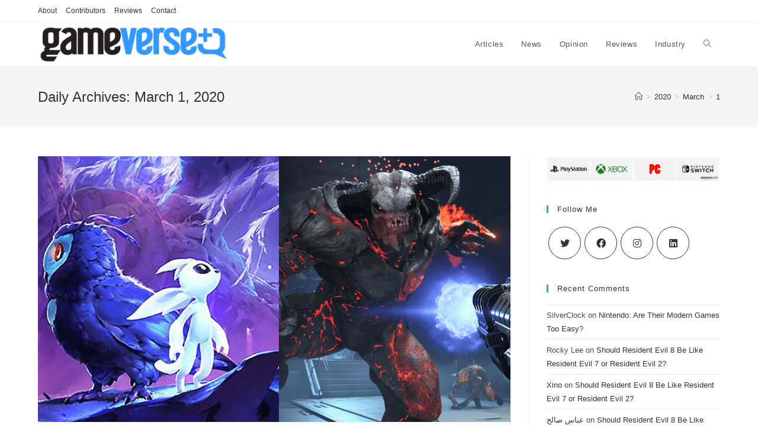

--- FILE ---
content_type: text/html; charset=UTF-8
request_url: https://gameverse.com/2020/03/01/
body_size: 13437
content:
<!DOCTYPE html><html
class="html" lang="en-US"><head><meta
charset="UTF-8"><link
rel="profile" href="https://gmpg.org/xfn/11"><title>March 1, 2020 &#8211; Gameverse</title><meta
name='robots' content='max-image-preview:large' /><style>img:is([sizes="auto" i], [sizes^="auto," i]){contain-intrinsic-size:3000px 1500px}</style><meta
name="viewport" content="width=device-width, initial-scale=1"><link
rel='dns-prefetch' href='//www.googletagmanager.com' /><link
rel="alternate" type="application/rss+xml" title="Gameverse &raquo; Feed" href="https://gameverse.com/feed/" /><link
rel="alternate" type="application/rss+xml" title="Gameverse &raquo; Comments Feed" href="https://gameverse.com/comments/feed/" /> <script>window._wpemojiSettings={"baseUrl":"https:\/\/s.w.org\/images\/core\/emoji\/15.0.3\/72x72\/","ext":".png","svgUrl":"https:\/\/s.w.org\/images\/core\/emoji\/15.0.3\/svg\/","svgExt":".svg","source":{"concatemoji":"https:\/\/gameverse.com\/wp-includes\/js\/wp-emoji-release.min.js?ver=6.7.4"}};
/*! This file is auto-generated */
!function(i,n){var o,s,e;function c(e){try{var t={supportTests:e,timestamp:(new Date).valueOf()};sessionStorage.setItem(o,JSON.stringify(t))}catch(e){}}function p(e,t,n){e.clearRect(0,0,e.canvas.width,e.canvas.height),e.fillText(t,0,0);var t=new Uint32Array(e.getImageData(0,0,e.canvas.width,e.canvas.height).data),r=(e.clearRect(0,0,e.canvas.width,e.canvas.height),e.fillText(n,0,0),new Uint32Array(e.getImageData(0,0,e.canvas.width,e.canvas.height).data));return t.every(function(e,t){return e===r[t]})}function u(e,t,n){switch(t){case"flag":return n(e,"\ud83c\udff3\ufe0f\u200d\u26a7\ufe0f","\ud83c\udff3\ufe0f\u200b\u26a7\ufe0f")?!1:!n(e,"\ud83c\uddfa\ud83c\uddf3","\ud83c\uddfa\u200b\ud83c\uddf3")&&!n(e,"\ud83c\udff4\udb40\udc67\udb40\udc62\udb40\udc65\udb40\udc6e\udb40\udc67\udb40\udc7f","\ud83c\udff4\u200b\udb40\udc67\u200b\udb40\udc62\u200b\udb40\udc65\u200b\udb40\udc6e\u200b\udb40\udc67\u200b\udb40\udc7f");case"emoji":return!n(e,"\ud83d\udc26\u200d\u2b1b","\ud83d\udc26\u200b\u2b1b")}return!1}function f(e,t,n){var r="undefined"!=typeof WorkerGlobalScope&&self instanceof WorkerGlobalScope?new OffscreenCanvas(300,150):i.createElement("canvas"),a=r.getContext("2d",{willReadFrequently:!0}),o=(a.textBaseline="top",a.font="600 32px Arial",{});return e.forEach(function(e){o[e]=t(a,e,n)}),o}function t(e){var t=i.createElement("script");t.src=e,t.defer=!0,i.head.appendChild(t)}"undefined"!=typeof Promise&&(o="wpEmojiSettingsSupports",s=["flag","emoji"],n.supports={everything:!0,everythingExceptFlag:!0},e=new Promise(function(e){i.addEventListener("DOMContentLoaded",e,{once:!0})}),new Promise(function(t){var n=function(){try{var e=JSON.parse(sessionStorage.getItem(o));if("object"==typeof e&&"number"==typeof e.timestamp&&(new Date).valueOf()<e.timestamp+604800&&"object"==typeof e.supportTests)return e.supportTests}catch(e){}return null}();if(!n){if("undefined"!=typeof Worker&&"undefined"!=typeof OffscreenCanvas&&"undefined"!=typeof URL&&URL.createObjectURL&&"undefined"!=typeof Blob)try{var e="postMessage("+f.toString()+"("+[JSON.stringify(s),u.toString(),p.toString()].join(",")+"));",r=new Blob([e],{type:"text/javascript"}),a=new Worker(URL.createObjectURL(r),{name:"wpTestEmojiSupports"});return void(a.onmessage=function(e){c(n=e.data),a.terminate(),t(n)})}catch(e){}c(n=f(s,u,p))}t(n)}).then(function(e){for(var t in e)n.supports[t]=e[t],n.supports.everything=n.supports.everything&&n.supports[t],"flag"!==t&&(n.supports.everythingExceptFlag=n.supports.everythingExceptFlag&&n.supports[t]);n.supports.everythingExceptFlag=n.supports.everythingExceptFlag&&!n.supports.flag,n.DOMReady=!1,n.readyCallback=function(){n.DOMReady=!0}}).then(function(){return e}).then(function(){var e;n.supports.everything||(n.readyCallback(),(e=n.source||{}).concatemoji?t(e.concatemoji):e.wpemoji&&e.twemoji&&(t(e.twemoji),t(e.wpemoji)))}))}((window,document),window._wpemojiSettings);</script> <style id='wp-emoji-styles-inline-css'>img.wp-smiley,img.emoji{display:inline !important;border:none !important;box-shadow:none !important;height:1em !important;width:1em !important;margin:0
0.07em !important;vertical-align:-0.1em !important;background:none !important;padding:0
!important}</style><link
rel='stylesheet' id='wp-block-library-css' href='https://gameverse.com/wp-includes/css/dist/block-library/style.min.css?ver=6.7.4' media='all' /><style id='wp-block-library-theme-inline-css'>.wp-block-audio :where(figcaption){color:#555;font-size:13px;text-align:center}.is-dark-theme .wp-block-audio :where(figcaption){color:#ffffffa6}.wp-block-audio{margin:0
0 1em}.wp-block-code{border:1px
solid #ccc;border-radius:4px;font-family:Menlo,Consolas,monaco,monospace;padding:.8em 1em}.wp-block-embed :where(figcaption){color:#555;font-size:13px;text-align:center}.is-dark-theme .wp-block-embed :where(figcaption){color:#ffffffa6}.wp-block-embed{margin:0
0 1em}.blocks-gallery-caption{color:#555;font-size:13px;text-align:center}.is-dark-theme .blocks-gallery-caption{color:#ffffffa6}:root :where(.wp-block-image figcaption){color:#555;font-size:13px;text-align:center}.is-dark-theme :root :where(.wp-block-image figcaption){color:#ffffffa6}.wp-block-image{margin:0
0 1em}.wp-block-pullquote{border-bottom:4px solid;border-top:4px solid;color:currentColor;margin-bottom:1.75em}.wp-block-pullquote cite,.wp-block-pullquote footer,.wp-block-pullquote__citation{color:currentColor;font-size:.8125em;font-style:normal;text-transform:uppercase}.wp-block-quote{border-left:.25em solid;margin:0
0 1.75em;padding-left:1em}.wp-block-quote cite,.wp-block-quote
footer{color:currentColor;font-size:.8125em;font-style:normal;position:relative}.wp-block-quote:where(.has-text-align-right){border-left:none;border-right:.25em solid;padding-left:0;padding-right:1em}.wp-block-quote:where(.has-text-align-center){border:none;padding-left:0}.wp-block-quote.is-large,.wp-block-quote.is-style-large,.wp-block-quote:where(.is-style-plain){border:none}.wp-block-search .wp-block-search__label{font-weight:700}.wp-block-search__button{border:1px
solid #ccc;padding:.375em .625em}:where(.wp-block-group.has-background){padding:1.25em 2.375em}.wp-block-separator.has-css-opacity{opacity:.4}.wp-block-separator{border:none;border-bottom:2px solid;margin-left:auto;margin-right:auto}.wp-block-separator.has-alpha-channel-opacity{opacity:1}.wp-block-separator:not(.is-style-wide):not(.is-style-dots){width:100px}.wp-block-separator.has-background:not(.is-style-dots){border-bottom:none;height:1px}.wp-block-separator.has-background:not(.is-style-wide):not(.is-style-dots){height:2px}.wp-block-table{margin:0
0 1em}.wp-block-table td,.wp-block-table
th{word-break:normal}.wp-block-table :where(figcaption){color:#555;font-size:13px;text-align:center}.is-dark-theme .wp-block-table :where(figcaption){color:#ffffffa6}.wp-block-video :where(figcaption){color:#555;font-size:13px;text-align:center}.is-dark-theme .wp-block-video :where(figcaption){color:#ffffffa6}.wp-block-video{margin:0
0 1em}:root :where(.wp-block-template-part.has-background){margin-bottom:0;margin-top:0;padding:1.25em 2.375em}</style><link
rel='stylesheet' id='ogb-block-style-css' href='https://gameverse.com/wp-content/plugins/ocean-gutenberg-blocks/dist/style-index.css?ver=1764264190' media='all' /><style id='classic-theme-styles-inline-css'>
/*! This file is auto-generated */
.wp-block-button__link{color:#fff;background-color:#32373c;border-radius:9999px;box-shadow:none;text-decoration:none;padding:calc(.667em + 2px) calc(1.333em+2px);font-size:1.125em}.wp-block-file__button{background:#32373c;color:#fff;text-decoration:none}</style><style id='global-styles-inline-css'>:root{--wp--preset--aspect-ratio--square:1;--wp--preset--aspect-ratio--4-3:4/3;--wp--preset--aspect-ratio--3-4:3/4;--wp--preset--aspect-ratio--3-2:3/2;--wp--preset--aspect-ratio--2-3:2/3;--wp--preset--aspect-ratio--16-9:16/9;--wp--preset--aspect-ratio--9-16:9/16;--wp--preset--color--black:#000;--wp--preset--color--cyan-bluish-gray:#abb8c3;--wp--preset--color--white:#fff;--wp--preset--color--pale-pink:#f78da7;--wp--preset--color--vivid-red:#cf2e2e;--wp--preset--color--luminous-vivid-orange:#ff6900;--wp--preset--color--luminous-vivid-amber:#fcb900;--wp--preset--color--light-green-cyan:#7bdcb5;--wp--preset--color--vivid-green-cyan:#00d084;--wp--preset--color--pale-cyan-blue:#8ed1fc;--wp--preset--color--vivid-cyan-blue:#0693e3;--wp--preset--color--vivid-purple:#9b51e0;--wp--preset--gradient--vivid-cyan-blue-to-vivid-purple:linear-gradient(135deg,rgba(6,147,227,1) 0%,rgb(155,81,224) 100%);--wp--preset--gradient--light-green-cyan-to-vivid-green-cyan:linear-gradient(135deg,rgb(122,220,180) 0%,rgb(0,208,130) 100%);--wp--preset--gradient--luminous-vivid-amber-to-luminous-vivid-orange:linear-gradient(135deg,rgba(252,185,0,1) 0%,rgba(255,105,0,1) 100%);--wp--preset--gradient--luminous-vivid-orange-to-vivid-red:linear-gradient(135deg,rgba(255,105,0,1) 0%,rgb(207,46,46) 100%);--wp--preset--gradient--very-light-gray-to-cyan-bluish-gray:linear-gradient(135deg,rgb(238,238,238) 0%,rgb(169,184,195) 100%);--wp--preset--gradient--cool-to-warm-spectrum:linear-gradient(135deg,rgb(74,234,220) 0%,rgb(151,120,209) 20%,rgb(207,42,186) 40%,rgb(238,44,130) 60%,rgb(251,105,98) 80%,rgb(254,248,76) 100%);--wp--preset--gradient--blush-light-purple:linear-gradient(135deg,rgb(255,206,236) 0%,rgb(152,150,240) 100%);--wp--preset--gradient--blush-bordeaux:linear-gradient(135deg,rgb(254,205,165) 0%,rgb(254,45,45) 50%,rgb(107,0,62) 100%);--wp--preset--gradient--luminous-dusk:linear-gradient(135deg,rgb(255,203,112) 0%,rgb(199,81,192) 50%,rgb(65,88,208) 100%);--wp--preset--gradient--pale-ocean:linear-gradient(135deg,rgb(255,245,203) 0%,rgb(182,227,212) 50%,rgb(51,167,181) 100%);--wp--preset--gradient--electric-grass:linear-gradient(135deg,rgb(202,248,128) 0%,rgb(113,206,126) 100%);--wp--preset--gradient--midnight:linear-gradient(135deg,rgb(2,3,129) 0%,rgb(40,116,252) 100%);--wp--preset--font-size--small:13px;--wp--preset--font-size--medium:20px;--wp--preset--font-size--large:36px;--wp--preset--font-size--x-large:42px;--wp--preset--spacing--20:0.44rem;--wp--preset--spacing--30:0.67rem;--wp--preset--spacing--40:1rem;--wp--preset--spacing--50:1.5rem;--wp--preset--spacing--60:2.25rem;--wp--preset--spacing--70:3.38rem;--wp--preset--spacing--80:5.06rem;--wp--preset--shadow--natural:6px 6px 9px rgba(0, 0, 0, 0.2);--wp--preset--shadow--deep:12px 12px 50px rgba(0, 0, 0, 0.4);--wp--preset--shadow--sharp:6px 6px 0px rgba(0, 0, 0, 0.2);--wp--preset--shadow--outlined:6px 6px 0px -3px rgba(255, 255, 255, 1), 6px 6px rgba(0, 0, 0, 1);--wp--preset--shadow--crisp:6px 6px 0px rgba(0,0,0,1)}:where(.is-layout-flex){gap:0.5em}:where(.is-layout-grid){gap:0.5em}body .is-layout-flex{display:flex}.is-layout-flex{flex-wrap:wrap;align-items:center}.is-layout-flex>:is(*,div){margin:0}body .is-layout-grid{display:grid}.is-layout-grid>:is(*,div){margin:0}:where(.wp-block-columns.is-layout-flex){gap:2em}:where(.wp-block-columns.is-layout-grid){gap:2em}:where(.wp-block-post-template.is-layout-flex){gap:1.25em}:where(.wp-block-post-template.is-layout-grid){gap:1.25em}.has-black-color{color:var(--wp--preset--color--black) !important}.has-cyan-bluish-gray-color{color:var(--wp--preset--color--cyan-bluish-gray) !important}.has-white-color{color:var(--wp--preset--color--white) !important}.has-pale-pink-color{color:var(--wp--preset--color--pale-pink) !important}.has-vivid-red-color{color:var(--wp--preset--color--vivid-red) !important}.has-luminous-vivid-orange-color{color:var(--wp--preset--color--luminous-vivid-orange) !important}.has-luminous-vivid-amber-color{color:var(--wp--preset--color--luminous-vivid-amber) !important}.has-light-green-cyan-color{color:var(--wp--preset--color--light-green-cyan) !important}.has-vivid-green-cyan-color{color:var(--wp--preset--color--vivid-green-cyan) !important}.has-pale-cyan-blue-color{color:var(--wp--preset--color--pale-cyan-blue) !important}.has-vivid-cyan-blue-color{color:var(--wp--preset--color--vivid-cyan-blue) !important}.has-vivid-purple-color{color:var(--wp--preset--color--vivid-purple) !important}.has-black-background-color{background-color:var(--wp--preset--color--black) !important}.has-cyan-bluish-gray-background-color{background-color:var(--wp--preset--color--cyan-bluish-gray) !important}.has-white-background-color{background-color:var(--wp--preset--color--white) !important}.has-pale-pink-background-color{background-color:var(--wp--preset--color--pale-pink) !important}.has-vivid-red-background-color{background-color:var(--wp--preset--color--vivid-red) !important}.has-luminous-vivid-orange-background-color{background-color:var(--wp--preset--color--luminous-vivid-orange) !important}.has-luminous-vivid-amber-background-color{background-color:var(--wp--preset--color--luminous-vivid-amber) !important}.has-light-green-cyan-background-color{background-color:var(--wp--preset--color--light-green-cyan) !important}.has-vivid-green-cyan-background-color{background-color:var(--wp--preset--color--vivid-green-cyan) !important}.has-pale-cyan-blue-background-color{background-color:var(--wp--preset--color--pale-cyan-blue) !important}.has-vivid-cyan-blue-background-color{background-color:var(--wp--preset--color--vivid-cyan-blue) !important}.has-vivid-purple-background-color{background-color:var(--wp--preset--color--vivid-purple) !important}.has-black-border-color{border-color:var(--wp--preset--color--black) !important}.has-cyan-bluish-gray-border-color{border-color:var(--wp--preset--color--cyan-bluish-gray) !important}.has-white-border-color{border-color:var(--wp--preset--color--white) !important}.has-pale-pink-border-color{border-color:var(--wp--preset--color--pale-pink) !important}.has-vivid-red-border-color{border-color:var(--wp--preset--color--vivid-red) !important}.has-luminous-vivid-orange-border-color{border-color:var(--wp--preset--color--luminous-vivid-orange) !important}.has-luminous-vivid-amber-border-color{border-color:var(--wp--preset--color--luminous-vivid-amber) !important}.has-light-green-cyan-border-color{border-color:var(--wp--preset--color--light-green-cyan) !important}.has-vivid-green-cyan-border-color{border-color:var(--wp--preset--color--vivid-green-cyan) !important}.has-pale-cyan-blue-border-color{border-color:var(--wp--preset--color--pale-cyan-blue) !important}.has-vivid-cyan-blue-border-color{border-color:var(--wp--preset--color--vivid-cyan-blue) !important}.has-vivid-purple-border-color{border-color:var(--wp--preset--color--vivid-purple) !important}.has-vivid-cyan-blue-to-vivid-purple-gradient-background{background:var(--wp--preset--gradient--vivid-cyan-blue-to-vivid-purple) !important}.has-light-green-cyan-to-vivid-green-cyan-gradient-background{background:var(--wp--preset--gradient--light-green-cyan-to-vivid-green-cyan) !important}.has-luminous-vivid-amber-to-luminous-vivid-orange-gradient-background{background:var(--wp--preset--gradient--luminous-vivid-amber-to-luminous-vivid-orange) !important}.has-luminous-vivid-orange-to-vivid-red-gradient-background{background:var(--wp--preset--gradient--luminous-vivid-orange-to-vivid-red) !important}.has-very-light-gray-to-cyan-bluish-gray-gradient-background{background:var(--wp--preset--gradient--very-light-gray-to-cyan-bluish-gray) !important}.has-cool-to-warm-spectrum-gradient-background{background:var(--wp--preset--gradient--cool-to-warm-spectrum) !important}.has-blush-light-purple-gradient-background{background:var(--wp--preset--gradient--blush-light-purple) !important}.has-blush-bordeaux-gradient-background{background:var(--wp--preset--gradient--blush-bordeaux) !important}.has-luminous-dusk-gradient-background{background:var(--wp--preset--gradient--luminous-dusk) !important}.has-pale-ocean-gradient-background{background:var(--wp--preset--gradient--pale-ocean) !important}.has-electric-grass-gradient-background{background:var(--wp--preset--gradient--electric-grass) !important}.has-midnight-gradient-background{background:var(--wp--preset--gradient--midnight) !important}.has-small-font-size{font-size:var(--wp--preset--font-size--small) !important}.has-medium-font-size{font-size:var(--wp--preset--font-size--medium) !important}.has-large-font-size{font-size:var(--wp--preset--font-size--large) !important}.has-x-large-font-size{font-size:var(--wp--preset--font-size--x-large) !important}:where(.wp-block-post-template.is-layout-flex){gap:1.25em}:where(.wp-block-post-template.is-layout-grid){gap:1.25em}:where(.wp-block-columns.is-layout-flex){gap:2em}:where(.wp-block-columns.is-layout-grid){gap:2em}:root :where(.wp-block-pullquote){font-size:1.5em;line-height:1.6}</style><link
rel='stylesheet' id='contact-form-7-css' href='https://gameverse.com/wp-content/plugins/contact-form-7/includes/css/styles.css?ver=5.7.5.1' media='all' /><link
rel='stylesheet' id='oceanwp-style-css' href='https://gameverse.com/wp-content/themes/oceanwp/assets/css/style.min.css?ver=1.0' media='all' /><link
rel='stylesheet' id='child-style-css' href='https://gameverse.com/wp-content/themes/oceanwp-child-theme-master/style.css?ver=6.7.4' media='all' /><link
rel='stylesheet' id='font-awesome-css' href='https://gameverse.com/wp-content/themes/oceanwp/assets/fonts/fontawesome/css/all.min.css?ver=5.15.1' media='all' /><link
rel='stylesheet' id='simple-line-icons-css' href='https://gameverse.com/wp-content/themes/oceanwp/assets/css/third/simple-line-icons.min.css?ver=2.4.0' media='all' /><link
rel='stylesheet' id='oe-widgets-style-css' href='https://gameverse.com/wp-content/plugins/ocean-extra/assets/css/widgets.css?ver=6.7.4' media='all' /><link
rel='stylesheet' id='oss-social-share-style-css' href='https://gameverse.com/wp-content/plugins/ocean-social-sharing/assets/css/style.min.css?ver=6.7.4' media='all' /><link
rel='stylesheet' id='ogb-style-css' href='https://gameverse.com/wp-content/plugins/ocean-gutenberg-blocks/assets/css/ogb-style.min.css?ver=1.2.0' media='all' /><link
rel='stylesheet' id='fontawesome-css' href='https://gameverse.com/wp-content/plugins/ocean-gutenberg-blocks/assets/fonts/fontawesome/css/all.min.css?ver=1.2.0' media='all' /><link
rel='stylesheet' id='op-photoswipe-css' href='https://gameverse.com/wp-content/plugins/ocean-portfolio/assets/vendors/PhotoSwipe/photoswipe.css?ver=6.7.4' media='all' /><link
rel='stylesheet' id='op-photoswipe-default-skin-css' href='https://gameverse.com/wp-content/plugins/ocean-portfolio/assets/vendors/PhotoSwipe/default-skin/default-skin.css?ver=6.7.4' media='all' /><link
rel='stylesheet' id='op-style-css' href='https://gameverse.com/wp-content/plugins/ocean-portfolio/assets/css/style.min.css?ver=6.7.4' media='all' /> <script src="https://gameverse.com/wp-content/plugins/ocean-gutenberg-blocks/assets/js/block/alert.min.js?ver=1.2.0" id="ogb-alert-js"></script> <script src="https://gameverse.com/wp-content/plugins/ocean-gutenberg-blocks/assets/js/vendors/axios.min.js?ver=6.7.4" id="axios-js"></script> <script src="https://gameverse.com/wp-includes/js/jquery/jquery.min.js?ver=3.7.1" id="jquery-core-js"></script> <script src="https://gameverse.com/wp-includes/js/jquery/jquery-migrate.min.js?ver=3.4.1" id="jquery-migrate-js"></script> <script id="ogb-newsletter-js-extra">var ogbNewsletterData={"ajax_url":"https:\/\/gameverse.com\/wp-admin\/admin-ajax.php","nonce":"3e51761c12"};</script> <script src="https://gameverse.com/wp-content/plugins/ocean-gutenberg-blocks/assets/js/block/newsletter.min.js?ver=1.2.0" id="ogb-newsletter-js"></script> <script src="https://www.googletagmanager.com/gtag/js?id=GT-WV8W3CM" id="google_gtagjs-js" async></script> <script id="google_gtagjs-js-after">window.dataLayer=window.dataLayer||[];function gtag(){dataLayer.push(arguments);}
gtag("set","linker",{"domains":["gameverse.com"]});gtag("js",new Date());gtag("set","developer_id.dZTNiMT",true);gtag("config","GT-WV8W3CM");</script> <link
rel="https://api.w.org/" href="https://gameverse.com/wp-json/" /><link
rel="EditURI" type="application/rsd+xml" title="RSD" href="https://gameverse.com/xmlrpc.php?rsd" /><meta
name="generator" content="Site Kit by Google 1.170.0" /><meta
name="google-adsense-platform-account" content="ca-host-pub-2644536267352236"><meta
name="google-adsense-platform-domain" content="sitekit.withgoogle.com"><style>.recentcomments
a{display:inline !important;padding:0
!important;margin:0
!important}</style><link
rel="icon" href="https://gameverse.com/wp-content/uploads/2019/05/cropped-gameverse-icon-600px-32x32.png" sizes="32x32" /><link
rel="icon" href="https://gameverse.com/wp-content/uploads/2019/05/cropped-gameverse-icon-600px-192x192.png" sizes="192x192" /><link
rel="apple-touch-icon" href="https://gameverse.com/wp-content/uploads/2019/05/cropped-gameverse-icon-600px-180x180.png" /><meta
name="msapplication-TileImage" content="https://gameverse.com/wp-content/uploads/2019/05/cropped-gameverse-icon-600px-270x270.png" /><style id="wp-custom-css">.single-post .post-thumbnail.ocean-sh-2{display:none}</style><style type="text/css">#site-header.has-header-media .overlay-header-media{background-color:rgba(0,0,0,0.5)}#site-logo #site-logo-inner a img,#site-header.center-header #site-navigation-wrap .middle-site-logo a
img{max-width:321px}@media (max-width:480px){.portfolio-entries .portfolio-filters
li{width:100%}}.portfolio-entries .portfolio-entry-thumbnail
.overlay{background-color:rgba(0,0,0,0.4)}.portfolio-entries .portfolio-entry-thumbnail .portfolio-overlay-icons li
a{border-color:rgba(255,255,255,0.4)}</style><style id="wpforms-css-vars-root">:root{--wpforms-field-border-radius:3px;--wpforms-field-background-color:#fff;--wpforms-field-border-color:rgba( 0, 0, 0, 0.25 );--wpforms-field-text-color:rgba( 0, 0, 0, 0.7 );--wpforms-label-color:rgba( 0, 0, 0, 0.85 );--wpforms-label-sublabel-color:rgba( 0, 0, 0, 0.55 );--wpforms-label-error-color:#d63637;--wpforms-button-border-radius:3px;--wpforms-button-background-color:#066aab;--wpforms-button-text-color:#fff;--wpforms-field-size-input-height:43px;--wpforms-field-size-input-spacing:15px;--wpforms-field-size-font-size:16px;--wpforms-field-size-line-height:19px;--wpforms-field-size-padding-h:14px;--wpforms-field-size-checkbox-size:16px;--wpforms-field-size-sublabel-spacing:5px;--wpforms-field-size-icon-size:1;--wpforms-label-size-font-size:16px;--wpforms-label-size-line-height:19px;--wpforms-label-size-sublabel-font-size:14px;--wpforms-label-size-sublabel-line-height:17px;--wpforms-button-size-font-size:17px;--wpforms-button-size-height:41px;--wpforms-button-size-padding-h:15px;--wpforms-button-size-margin-top:10px}</style> <script async src="https://pagead2.googlesyndication.com/pagead/js/adsbygoogle.js?client=ca-pub-5417863107112753"
     crossorigin="anonymous"></script> <link
rel="alternate" type="application/rss+xml" href="https://gameverse.com/feed/"></head><body
class="archive date wp-custom-logo wp-embed-responsive oceanwp-theme dropdown-mobile default-breakpoint has-sidebar content-right-sidebar has-topbar has-breadcrumbs" itemscope="itemscope" itemtype="https://schema.org/WebPage"><div
id="outer-wrap" class="site clr"><a
class="skip-link screen-reader-text" href="#main">Skip to content</a><div
id="wrap" class="clr"><div
id="top-bar-wrap" class="clr"><div
id="top-bar" class="clr container has-no-content"><div
id="top-bar-inner" class="clr"><div
id="top-bar-content" class="clr top-bar-left"><div
id="top-bar-nav" class="navigation clr"><ul
id="menu-top-nav" class="top-bar-menu dropdown-menu sf-menu"><li
id="menu-item-4007" class="menu-item menu-item-type-post_type menu-item-object-page menu-item-4007"><a
href="https://gameverse.com/about/" class="menu-link">About</a></li><li
id="menu-item-4006" class="menu-item menu-item-type-post_type menu-item-object-page menu-item-4006"><a
href="https://gameverse.com/contributors/" class="menu-link">Contributors</a></li><li
id="menu-item-7542" class="menu-item menu-item-type-custom menu-item-object-custom menu-item-7542"><a
href="https://gameverse.com/reviews/" class="menu-link">Reviews</a></li><li
id="menu-item-4008" class="menu-item menu-item-type-post_type menu-item-object-page menu-item-4008"><a
href="https://gameverse.com/contact/" class="menu-link">Contact</a></li></ul></div></div></div></div></div>
<header
id="site-header" class="minimal-header has-social clr" data-height="74" itemscope="itemscope" itemtype="https://schema.org/WPHeader" role="banner"><div
id="site-header-inner" class="clr container"><div
id="site-logo" class="clr" itemscope itemtype="https://schema.org/Brand" ><div
id="site-logo-inner" class="clr"><a
href="https://gameverse.com/" class="custom-logo-link" rel="home"><img
width="720" height="140" src="https://gameverse.com/wp-content/uploads/2023/05/gameverse-blue-2015-720px.png" class="custom-logo" alt="Gameverse logo 2015" decoding="async" fetchpriority="high" srcset="https://gameverse.com/wp-content/uploads/2023/05/gameverse-blue-2015-720px.png 720w, https://gameverse.com/wp-content/uploads/2023/05/gameverse-blue-2015-720px-300x58.png 300w" sizes="(max-width: 720px) 100vw, 720px" /></a></div></div><div
id="site-navigation-wrap" class="clr">
<nav
id="site-navigation" class="navigation main-navigation clr" itemscope="itemscope" itemtype="https://schema.org/SiteNavigationElement" role="navigation" ><ul
id="menu-main-nav" class="main-menu dropdown-menu sf-menu"><li
id="menu-item-2419" class="menu-item menu-item-type-taxonomy menu-item-object-category menu-item-2419"><a
href="https://gameverse.com/category/articles/" class="menu-link"><span
class="text-wrap">Articles</span></a></li><li
id="menu-item-24" class="menu-item menu-item-type-taxonomy menu-item-object-category menu-item-24"><a
href="https://gameverse.com/category/news/" class="menu-link"><span
class="text-wrap">News</span></a></li><li
id="menu-item-4004" class="menu-item menu-item-type-taxonomy menu-item-object-category menu-item-4004"><a
href="https://gameverse.com/category/opinion/" class="menu-link"><span
class="text-wrap">Opinion</span></a></li><li
id="menu-item-25" class="menu-item menu-item-type-taxonomy menu-item-object-category menu-item-25"><a
href="https://gameverse.com/category/reviews/" class="menu-link"><span
class="text-wrap">Reviews</span></a></li><li
id="menu-item-3797" class="menu-item menu-item-type-taxonomy menu-item-object-category menu-item-3797"><a
href="https://gameverse.com/category/industry-news/" class="menu-link"><span
class="text-wrap">Industry</span></a></li><li
class="search-toggle-li" ><a
href="https://gameverse.com/#" class="site-search-toggle search-dropdown-toggle"><span
class="screen-reader-text">Toggle website search</span><i
class=" icon-magnifier" aria-hidden="true" role="img"></i></a></li></ul><div
id="searchform-dropdown" class="header-searchform-wrap clr" ><form
aria-label="Search this website" role="search" method="get" class="searchform" action="https://gameverse.com/">
<input
aria-label="Insert search query" type="search" id="ocean-search-form-1" class="field" autocomplete="off" placeholder="Search" name="s"></form></div></nav></div><div
class="oceanwp-mobile-menu-icon clr mobile-right">
<a
href="https://gameverse.com/#mobile-menu-toggle" class="mobile-menu"  aria-label="Mobile Menu">
<i
class="fa fa-bars" aria-hidden="true"></i>
<span
class="oceanwp-text">Menu</span>
<span
class="oceanwp-close-text">Close</span>
</a></div></div><div
id="mobile-dropdown" class="clr" ><nav
class="clr has-social" itemscope="itemscope" itemtype="https://schema.org/SiteNavigationElement"><ul
id="menu-main-nav-1" class="menu"><li
class="menu-item menu-item-type-taxonomy menu-item-object-category menu-item-2419"><a
href="https://gameverse.com/category/articles/">Articles</a></li><li
class="menu-item menu-item-type-taxonomy menu-item-object-category menu-item-24"><a
href="https://gameverse.com/category/news/">News</a></li><li
class="menu-item menu-item-type-taxonomy menu-item-object-category menu-item-4004"><a
href="https://gameverse.com/category/opinion/">Opinion</a></li><li
class="menu-item menu-item-type-taxonomy menu-item-object-category menu-item-25"><a
href="https://gameverse.com/category/reviews/">Reviews</a></li><li
class="menu-item menu-item-type-taxonomy menu-item-object-category menu-item-3797"><a
href="https://gameverse.com/category/industry-news/">Industry</a></li><li
class="search-toggle-li" ><a
href="https://gameverse.com/#" class="site-search-toggle search-dropdown-toggle"><span
class="screen-reader-text">Toggle website search</span><i
class=" icon-magnifier" aria-hidden="true" role="img"></i></a></li></ul><ul
id="menu-top-nav-1" class="menu"><li
class="menu-item menu-item-type-post_type menu-item-object-page menu-item-4007"><a
href="https://gameverse.com/about/">About</a></li><li
class="menu-item menu-item-type-post_type menu-item-object-page menu-item-4006"><a
href="https://gameverse.com/contributors/">Contributors</a></li><li
class="menu-item menu-item-type-custom menu-item-object-custom menu-item-7542"><a
href="https://gameverse.com/reviews/">Reviews</a></li><li
class="menu-item menu-item-type-post_type menu-item-object-page menu-item-4008"><a
href="https://gameverse.com/contact/">Contact</a></li></ul><div
id="mobile-menu-search" class="clr"><form
aria-label="Search this website" method="get" action="https://gameverse.com/" class="mobile-searchform">
<input
aria-label="Insert search query" value="" class="field" id="ocean-mobile-search-2" type="search" name="s" autocomplete="off" placeholder="Search" />
<button
aria-label="Submit search" type="submit" class="searchform-submit">
<i
class=" icon-magnifier" aria-hidden="true" role="img"></i>		</button></form></div></nav></div>
</header>
<main
id="main" class="site-main clr"  role="main"><header
class="page-header"><div
class="container clr page-header-inner"><h1 class="page-header-title clr" itemprop="headline">Daily Archives: March 1, 2020</h1>
<nav
aria-label="Breadcrumbs" class="site-breadcrumbs clr position-" itemprop="breadcrumb"><ol
class="trail-items" itemscope itemtype="http://schema.org/BreadcrumbList"><meta
name="numberOfItems" content="4" /><meta
name="itemListOrder" content="Ascending" /><li
class="trail-item trail-begin" itemprop="itemListElement" itemscope itemtype="https://schema.org/ListItem"><a
href="https://gameverse.com" rel="home" aria-label="Home" itemtype="https://schema.org/Thing" itemprop="item"><span
itemprop="name"><i
class=" icon-home" aria-hidden="true" role="img"></i><span
class="breadcrumb-home has-icon">Home</span></span></a><span
class="breadcrumb-sep">></span><meta
content="1" itemprop="position" /></li><li
class="trail-item" itemprop="itemListElement" itemscope itemtype="https://schema.org/ListItem"><a
href="https://gameverse.com/2020/" itemtype="https://schema.org/Thing" itemprop="item"><span
itemprop="name">2020</span></a><span
class="breadcrumb-sep">></span><meta
content="2" itemprop="position" /></li><li
class="trail-item" itemprop="itemListElement" itemscope itemtype="https://schema.org/ListItem"><a
href="https://gameverse.com/2020/03/" itemtype="https://schema.org/Thing" itemprop="item"><span
itemprop="name">March</span></a><span
class="breadcrumb-sep">></span><meta
content="3" itemprop="position" /></li><li
class="trail-item trail-end" itemprop="itemListElement" itemscope itemtype="https://schema.org/ListItem"><a
href="https://gameverse.com/2020/03/01/" itemtype="https://schema.org/Thing" itemprop="item"><span
itemprop="name">1</span></a><meta
content="4" itemprop="position" /></li></ol></nav></div>
</header><div
id="content-wrap" class="container clr"><div
id="primary" class="content-area clr"><div
id="content" class="site-content clr"><div
id="blog-entries" class="entries clr">
<article
id="post-5403" class="blog-entry clr large-entry post-5403 post type-post status-publish format-standard has-post-thumbnail hentry category-articles category-news tag-animal-crossing-new-horizons tag-doom-64 tag-doom-eternal tag-half-life-alyx tag-march-2020-releases tag-mount-and-blade tag-new-game-releases tag-nioh-2 tag-ori-and-the-will-of-the-wisp entry has-media"><div
class="blog-entry-inner clr"><div
class="thumbnail"><a
href="https://gameverse.com/2020/03/01/march-is-stacked-with-big-releases/" class="thumbnail-link"><img
width="1280" height="720" src="https://gameverse.com/wp-content/uploads/2020/03/headerdoomori-1.png" class="attachment-full size-full wp-post-image" alt="Read more about the article March is Stacked With Big Game Releases" itemprop="image" decoding="async" srcset="https://gameverse.com/wp-content/uploads/2020/03/headerdoomori-1.png 1280w, https://gameverse.com/wp-content/uploads/2020/03/headerdoomori-1-300x169.png 300w, https://gameverse.com/wp-content/uploads/2020/03/headerdoomori-1-768x432.png 768w, https://gameverse.com/wp-content/uploads/2020/03/headerdoomori-1-1024x576.png 1024w, https://gameverse.com/wp-content/uploads/2020/03/headerdoomori-1-700x394.png 700w" sizes="(max-width: 1280px) 100vw, 1280px" />			<span
class="overlay"></span>
</a></div><header
class="blog-entry-header clr"><h2 class="blog-entry-title entry-title">
<a
href="https://gameverse.com/2020/03/01/march-is-stacked-with-big-releases/"  rel="bookmark">March is Stacked With Big Game Releases</a></h2>
</header><ul
class="meta obem-default clr" aria-label="Post details:"><li
class="meta-author" itemprop="name"><span
class="screen-reader-text">Post author:</span><i
class=" icon-user" aria-hidden="true" role="img"></i><a
href="https://gameverse.com/author/endyo/" title="Posts by Robert Endyo" rel="author"  itemprop="author" itemscope="itemscope" itemtype="https://schema.org/Person">Robert Endyo</a></li><li
class="meta-date" itemprop="datePublished"><span
class="screen-reader-text">Post published:</span><i
class=" icon-clock" aria-hidden="true" role="img"></i>March 1, 2020</li><li
class="meta-cat"><span
class="screen-reader-text">Post category:</span><i
class=" icon-folder" aria-hidden="true" role="img"></i><a
href="https://gameverse.com/category/articles/" rel="category tag">Articles</a><span
class="owp-sep" aria-hidden="true">/</span><a
href="https://gameverse.com/category/news/" rel="category tag">News</a></li><li
class="meta-comments"><span
class="screen-reader-text">Post comments:</span><i
class=" icon-bubble" aria-hidden="true" role="img"></i><a
href="https://gameverse.com/2020/03/01/march-is-stacked-with-big-releases/#respond" class="comments-link" >0 Comments</a></li></ul><div
class="blog-entry-summary clr" itemprop="text"><p>
It’s no mystery that 2020 is filled to the brim with highly anticipated games. Even though several have been delayed until later in the year, March is still set to&hellip;</p></div><div
class="blog-entry-readmore clr">
<a
href="https://gameverse.com/2020/03/01/march-is-stacked-with-big-releases/"
>
Continue Reading<span
class="screen-reader-text">March is Stacked With Big Game Releases</span><i
class=" fa fa-angle-right" aria-hidden="true" role="img"></i></a></div></div></article></div></div></div><aside
id="right-sidebar" class="sidebar-container widget-area sidebar-primary" itemscope="itemscope" itemtype="https://schema.org/WPSideBar" role="complementary" aria-label="Primary Sidebar"><div
id="right-sidebar-inner" class="clr"><div
id="custom_html-18" class="widget_text sidebar-box widget_custom_html clr"><div
class="textwidget custom-html-widget"><a
href="https://amzn.to/35DJCPh" title="gaming platforms"><img
src="https://gameverse.com/wp-content/uploads/2020/10/gaming-plaforms-amazon-wide-1280px.jpg" alt="gaming platforms"></a></div></div><div
id="ocean_social-1" class="sidebar-box widget-oceanwp-social social-widget clr"><h4 class="widget-title">Follow Me</h4><ul
class="oceanwp-social-icons rotate style-dark"><li
class="oceanwp-twitter"><a
href="https://twitter.com/gameversemedia" aria-label="X"  style="border-radius:50%;" target="_self" ><i
class=" fab fa-twitter" aria-hidden="true" role="img"></i></a></li><li
class="oceanwp-facebook"><a
href="https://www.facebook.com/Gameverse/" aria-label="Facebook"  style="border-radius:50%;" target="_self" ><i
class=" fab fa-facebook" aria-hidden="true" role="img"></i></a></li><li
class="oceanwp-instagram"><a
href="https://www.instagram.com/gameversemedia/" aria-label="Instagram"  style="border-radius:50%;" target="_self" ><i
class=" fab fa-instagram" aria-hidden="true" role="img"></i></a></li><li
class="oceanwp-linkedin"><a
href="https://www.linkedin.com/company/gameverse" aria-label="LinkedIn"  style="border-radius:50%;" target="_self" ><i
class=" fab fa-linkedin" aria-hidden="true" role="img"></i></a></li></ul></div><div
id="recent-comments-1" class="sidebar-box widget_recent_comments clr"><h4 class="widget-title">Recent Comments</h4><ul
id="recentcomments"><li
class="recentcomments"><span
class="comment-author-link">SilverClock</span> on <a
href="https://gameverse.com/2019/02/28/modern-nintendo-games-too-easy/#comment-21801">Nintendo: Are Their Modern Games Too Easy?</a></li><li
class="recentcomments"><span
class="comment-author-link">Rocky Lee</span> on <a
href="https://gameverse.com/2019/01/25/should-resident-evil-8-be-like-resident-evil-7-or-resident-evil-2/#comment-21800">Should Resident Evil 8 Be Like Resident Evil 7 or Resident Evil 2?</a></li><li
class="recentcomments"><span
class="comment-author-link"><a
href="https://www.blackxino.blogspot.com/" class="url" rel="ugc external nofollow">Xino</a></span> on <a
href="https://gameverse.com/2019/01/25/should-resident-evil-8-be-like-resident-evil-7-or-resident-evil-2/#comment-21799">Should Resident Evil 8 Be Like Resident Evil 7 or Resident Evil 2?</a></li><li
class="recentcomments"><span
class="comment-author-link"><a
href="https://www.facebook.com/t3miya" class="url" rel="ugc external nofollow">عباس صالح</a></span> on <a
href="https://gameverse.com/2019/01/25/should-resident-evil-8-be-like-resident-evil-7-or-resident-evil-2/#comment-21798">Should Resident Evil 8 Be Like Resident Evil 7 or Resident Evil 2?</a></li><li
class="recentcomments"><span
class="comment-author-link">J.j. Barrington</span> on <a
href="https://gameverse.com/2018/12/31/playstation-classic-should-be-the-last-classic-console/#comment-21797">PlayStation Classic Should be the Last &#8220;Classic&#8221; Console</a></li></ul></div><div
id="block-4" class="sidebar-box widget_block clr"></div><div
id="tag_cloud-1" class="sidebar-box widget_tag_cloud clr"><h4 class="widget-title">Tags</h4><div
class="tagcloud"><a
href="https://gameverse.com/tag/android/" class="tag-cloud-link tag-link-701 tag-link-position-1" style="font-size: 9.3461538461538pt;" aria-label="Android (9 items)">Android</a>
<a
href="https://gameverse.com/tag/assassins-creed-iii/" class="tag-cloud-link tag-link-80 tag-link-position-2" style="font-size: 8pt;" aria-label="Assassin&#039;s creed III (7 items)">Assassin&#039;s creed III</a>
<a
href="https://gameverse.com/tag/best-indie-games/" class="tag-cloud-link tag-link-1059 tag-link-position-3" style="font-size: 13.653846153846pt;" aria-label="Best Indie Games (20 items)">Best Indie Games</a>
<a
href="https://gameverse.com/tag/blizzard/" class="tag-cloud-link tag-link-39 tag-link-position-4" style="font-size: 10.423076923077pt;" aria-label="blizzard (11 items)">blizzard</a>
<a
href="https://gameverse.com/tag/borderlands-2/" class="tag-cloud-link tag-link-122 tag-link-position-5" style="font-size: 9.8846153846154pt;" aria-label="borderlands 2 (10 items)">borderlands 2</a>
<a
href="https://gameverse.com/tag/call-of-duty/" class="tag-cloud-link tag-link-69 tag-link-position-6" style="font-size: 9.8846153846154pt;" aria-label="call of duty (10 items)">call of duty</a>
<a
href="https://gameverse.com/tag/cloud-imperium-games/" class="tag-cloud-link tag-link-740 tag-link-position-7" style="font-size: 8.6730769230769pt;" aria-label="Cloud Imperium Games (8 items)">Cloud Imperium Games</a>
<a
href="https://gameverse.com/tag/deals/" class="tag-cloud-link tag-link-703 tag-link-position-8" style="font-size: 8.6730769230769pt;" aria-label="Deals (8 items)">Deals</a>
<a
href="https://gameverse.com/tag/diablo/" class="tag-cloud-link tag-link-36 tag-link-position-9" style="font-size: 8pt;" aria-label="diablo (7 items)">diablo</a>
<a
href="https://gameverse.com/tag/ea/" class="tag-cloud-link tag-link-308 tag-link-position-10" style="font-size: 9.3461538461538pt;" aria-label="EA (9 items)">EA</a>
<a
href="https://gameverse.com/tag/fashion/" class="tag-cloud-link tag-link-1361 tag-link-position-11" style="font-size: 10.423076923077pt;" aria-label="Fashion (11 items)">Fashion</a>
<a
href="https://gameverse.com/tag/game-development/" class="tag-cloud-link tag-link-539 tag-link-position-12" style="font-size: 8pt;" aria-label="Game Development (7 items)">Game Development</a>
<a
href="https://gameverse.com/tag/gameversereboot/" class="tag-cloud-link tag-link-665 tag-link-position-13" style="font-size: 8.6730769230769pt;" aria-label="GameverseReboot (8 items)">GameverseReboot</a>
<a
href="https://gameverse.com/tag/greenlight-spotlight/" class="tag-cloud-link tag-link-467 tag-link-position-14" style="font-size: 8pt;" aria-label="Greenlight Spotlight (7 items)">Greenlight Spotlight</a>
<a
href="https://gameverse.com/tag/indiegames/" class="tag-cloud-link tag-link-232 tag-link-position-15" style="font-size: 22pt;" aria-label="indie games (86 items)">indie games</a>
<a
href="https://gameverse.com/tag/interviews/" class="tag-cloud-link tag-link-708 tag-link-position-16" style="font-size: 16.346153846154pt;" aria-label="Interviews (32 items)">Interviews</a>
<a
href="https://gameverse.com/tag/kickstarter/" class="tag-cloud-link tag-link-198 tag-link-position-17" style="font-size: 16.211538461538pt;" aria-label="kickstarter (31 items)">kickstarter</a>
<a
href="https://gameverse.com/tag/microsoft/" class="tag-cloud-link tag-link-147 tag-link-position-18" style="font-size: 15.134615384615pt;" aria-label="Microsoft (26 items)">Microsoft</a>
<a
href="https://gameverse.com/tag/nintendo/" class="tag-cloud-link tag-link-128 tag-link-position-19" style="font-size: 15.942307692308pt;" aria-label="Nintendo (30 items)">Nintendo</a>
<a
href="https://gameverse.com/tag/nintendo-switch/" class="tag-cloud-link tag-link-664 tag-link-position-20" style="font-size: 8pt;" aria-label="Nintendo Switch (7 items)">Nintendo Switch</a>
<a
href="https://gameverse.com/tag/ouya/" class="tag-cloud-link tag-link-113 tag-link-position-21" style="font-size: 9.8846153846154pt;" aria-label="Ouya (10 items)">Ouya</a>
<a
href="https://gameverse.com/tag/overwatch/" class="tag-cloud-link tag-link-645 tag-link-position-22" style="font-size: 8pt;" aria-label="Overwatch (7 items)">Overwatch</a>
<a
href="https://gameverse.com/tag/pc/" class="tag-cloud-link tag-link-40 tag-link-position-23" style="font-size: 13.653846153846pt;" aria-label="pc (20 items)">pc</a>
<a
href="https://gameverse.com/tag/pc-games/" class="tag-cloud-link tag-link-695 tag-link-position-24" style="font-size: 20.25pt;" aria-label="PC Games (63 items)">PC Games</a>
<a
href="https://gameverse.com/tag/playstation/" class="tag-cloud-link tag-link-157 tag-link-position-25" style="font-size: 17.153846153846pt;" aria-label="PlayStation (37 items)">PlayStation</a>
<a
href="https://gameverse.com/tag/ps3/" class="tag-cloud-link tag-link-694 tag-link-position-26" style="font-size: 16.346153846154pt;" aria-label="PS3 (32 items)">PS3</a>
<a
href="https://gameverse.com/tag/ps4/" class="tag-cloud-link tag-link-506 tag-link-position-27" style="font-size: 8pt;" aria-label="PS4 (7 items)">PS4</a>
<a
href="https://gameverse.com/tag/resident-evil/" class="tag-cloud-link tag-link-687 tag-link-position-28" style="font-size: 8pt;" aria-label="Resident Evil (7 items)">Resident Evil</a>
<a
href="https://gameverse.com/tag/reviews/" class="tag-cloud-link tag-link-691 tag-link-position-29" style="font-size: 12.846153846154pt;" aria-label="Reviews (17 items)">Reviews</a>
<a
href="https://gameverse.com/tag/skyrim/" class="tag-cloud-link tag-link-54 tag-link-position-30" style="font-size: 9.8846153846154pt;" aria-label="skyrim (10 items)">skyrim</a>
<a
href="https://gameverse.com/tag/sony/" class="tag-cloud-link tag-link-591 tag-link-position-31" style="font-size: 10.423076923077pt;" aria-label="Sony (11 items)">Sony</a>
<a
href="https://gameverse.com/tag/star-citizen/" class="tag-cloud-link tag-link-257 tag-link-position-32" style="font-size: 10.423076923077pt;" aria-label="Star Citizen (11 items)">Star Citizen</a>
<a
href="https://gameverse.com/tag/star-wars/" class="tag-cloud-link tag-link-48 tag-link-position-33" style="font-size: 8.6730769230769pt;" aria-label="star wars (8 items)">star wars</a>
<a
href="https://gameverse.com/tag/steam/" class="tag-cloud-link tag-link-172 tag-link-position-34" style="font-size: 17.557692307692pt;" aria-label="steam (40 items)">steam</a>
<a
href="https://gameverse.com/tag/steam-greenlight/" class="tag-cloud-link tag-link-236 tag-link-position-35" style="font-size: 13.653846153846pt;" aria-label="Steam Greenlight (20 items)">Steam Greenlight</a>
<a
href="https://gameverse.com/tag/trailers/" class="tag-cloud-link tag-link-693 tag-link-position-36" style="font-size: 8pt;" aria-label="Trailers (7 items)">Trailers</a>
<a
href="https://gameverse.com/tag/travel/" class="tag-cloud-link tag-link-1367 tag-link-position-37" style="font-size: 9.8846153846154pt;" aria-label="Travel (10 items)">Travel</a>
<a
href="https://gameverse.com/tag/ubisoft/" class="tag-cloud-link tag-link-81 tag-link-position-38" style="font-size: 9.3461538461538pt;" aria-label="ubisoft (9 items)">ubisoft</a>
<a
href="https://gameverse.com/tag/valve/" class="tag-cloud-link tag-link-100 tag-link-position-39" style="font-size: 9.8846153846154pt;" aria-label="valve (10 items)">valve</a>
<a
href="https://gameverse.com/tag/video-games/" class="tag-cloud-link tag-link-42 tag-link-position-40" style="font-size: 12.442307692308pt;" aria-label="video games (16 items)">video games</a>
<a
href="https://gameverse.com/tag/woman/" class="tag-cloud-link tag-link-1368 tag-link-position-41" style="font-size: 8.6730769230769pt;" aria-label="Woman (8 items)">Woman</a>
<a
href="https://gameverse.com/tag/xbox/" class="tag-cloud-link tag-link-146 tag-link-position-42" style="font-size: 17.288461538462pt;" aria-label="Xbox (38 items)">Xbox</a>
<a
href="https://gameverse.com/tag/xbox-360/" class="tag-cloud-link tag-link-692 tag-link-position-43" style="font-size: 16.884615384615pt;" aria-label="Xbox 360 (35 items)">Xbox 360</a>
<a
href="https://gameverse.com/tag/xbox-live/" class="tag-cloud-link tag-link-129 tag-link-position-44" style="font-size: 9.3461538461538pt;" aria-label="Xbox Live (9 items)">Xbox Live</a>
<a
href="https://gameverse.com/tag/xbox-one/" class="tag-cloud-link tag-link-709 tag-link-position-45" style="font-size: 12.038461538462pt;" aria-label="Xbox One (15 items)">Xbox One</a></div></div><div
id="block-2" class="sidebar-box widget_block widget_media_gallery clr">
<figure
class="wp-block-gallery has-nested-images columns-default is-cropped wp-block-gallery-3 is-layout-flex wp-block-gallery-is-layout-flex"></figure></div></div>
</aside></div></main>
<footer
id="footer" class="site-footer" itemscope="itemscope" itemtype="https://schema.org/WPFooter" role="contentinfo"><div
id="footer-inner" class="clr"><div
id="footer-widgets" class="oceanwp-row clr"><div
class="footer-widgets-inner container"><div
class="footer-box span_1_of_4 col col-1"></div><div
class="footer-box span_1_of_4 col col-2"></div><div
class="footer-box span_1_of_4 col col-3 "></div><div
class="footer-box span_1_of_4 col col-4"></div></div></div><div
id="footer-bottom" class="clr no-footer-nav"><div
id="footer-bottom-inner" class="container clr"><div
id="copyright" class="clr" role="contentinfo">
Copyright - OceanWP Theme by OceanWP</div></div></div></div>
</footer></div></div><a
aria-label="Scroll to the top of the page" href="#" id="scroll-top" class="scroll-top-right"><i
class=" fa fa-angle-up" aria-hidden="true" role="img"></i></a><style id='core-block-supports-inline-css'>.wp-block-gallery.wp-block-gallery-3{--wp--style--unstable-gallery-gap:var( --wp--style--gallery-gap-default, var( --gallery-block--gutter-size, var( --wp--style--block-gap, 0.5em ) ) );gap:var( --wp--style--gallery-gap-default, var( --gallery-block--gutter-size, var( --wp--style--block-gap, 0.5em ) ) )}</style> <script src="https://gameverse.com/wp-content/plugins/ocean-gutenberg-blocks/assets/js/vendors/salvattore.min.js?ver=6.7.4" id="salvattore-js"></script> <script src="https://gameverse.com/wp-content/plugins/ocean-gutenberg-blocks/assets/js/vendors/isotope.pkgd.min.js?ver=1.2.0" id="ow-isotop-js"></script> <script id="oceanwp-main-js-extra">var oceanwpLocalize={"nonce":"1ab50a6f7b","isRTL":"","menuSearchStyle":"drop_down","mobileMenuSearchStyle":"disabled","sidrSource":null,"sidrDisplace":"1","sidrSide":"left","sidrDropdownTarget":"link","verticalHeaderTarget":"link","customScrollOffset":"0","customSelects":".woocommerce-ordering .orderby, #dropdown_product_cat, .widget_categories select, .widget_archive select, .single-product .variations_form .variations select","ajax_url":"https:\/\/gameverse.com\/wp-admin\/admin-ajax.php","oe_mc_wpnonce":"186b958c0b","shareFacebook":"Share on Facebook","shareTwitter":"Tweet","sharePinterest":"Pin it","pswpDownload":"Download image","opWpNonce":"dbce6363bf"};</script> <script src="https://gameverse.com/wp-content/themes/oceanwp/assets/js/theme.min.js?ver=1.0" id="oceanwp-main-js"></script> <script src="https://gameverse.com/wp-content/plugins/ocean-gutenberg-blocks/assets/js/block/blog-grid.min.js?ver=6.7.4" id="ogb-blog-grid-js"></script> <script src="https://gameverse.com/wp-content/plugins/ocean-gutenberg-blocks/assets/js/vendors/asPieProgress.min.js?ver=6.7.4" id="asPieProgress-js"></script> <script src="https://gameverse.com/wp-content/plugins/ocean-gutenberg-blocks/assets/js/block/circle-progress.min.js?ver=6.7.4" id="ogb-circle-progress-js"></script> <script src="https://gameverse.com/wp-content/plugins/ocean-gutenberg-blocks/assets/js/block/clipboard.min.js?ver=6.7.4" id="ogb-clipboard-js"></script> <script src="https://gameverse.com/wp-content/plugins/ocean-gutenberg-blocks/assets/js/block/modal.min.js?ver=6.7.4" id="ogb-modal-js"></script> <script src="https://gameverse.com/wp-content/plugins/contact-form-7/includes/swv/js/index.js?ver=5.7.5.1" id="swv-js"></script> <script id="contact-form-7-js-extra">var wpcf7={"api":{"root":"https:\/\/gameverse.com\/wp-json\/","namespace":"contact-form-7\/v1"}};</script> <script src="https://gameverse.com/wp-content/plugins/contact-form-7/includes/js/index.js?ver=5.7.5.1" id="contact-form-7-js"></script> <script src="https://gameverse.com/wp-includes/js/imagesloaded.min.js?ver=5.0.0" id="imagesloaded-js"></script> <script src="https://gameverse.com/wp-content/themes/oceanwp/assets/js/drop-down-mobile-menu.min.js?ver=1.0" id="oceanwp-drop-down-mobile-menu-js"></script> <script src="https://gameverse.com/wp-content/themes/oceanwp/assets/js/drop-down-search.min.js?ver=1.0" id="oceanwp-drop-down-search-js"></script> <script src="https://gameverse.com/wp-content/themes/oceanwp/assets/js/vendors/magnific-popup.min.js?ver=1.0" id="ow-magnific-popup-js"></script> <script src="https://gameverse.com/wp-content/themes/oceanwp/assets/js/ow-lightbox.min.js?ver=1.0" id="oceanwp-lightbox-js"></script> <script src="https://gameverse.com/wp-content/themes/oceanwp/assets/js/vendors/flickity.pkgd.min.js?ver=1.0" id="ow-flickity-js"></script> <script src="https://gameverse.com/wp-content/themes/oceanwp/assets/js/ow-slider.min.js?ver=1.0" id="oceanwp-slider-js"></script> <script src="https://gameverse.com/wp-content/themes/oceanwp/assets/js/scroll-effect.min.js?ver=1.0" id="oceanwp-scroll-effect-js"></script> <script src="https://gameverse.com/wp-content/themes/oceanwp/assets/js/scroll-top.min.js?ver=1.0" id="oceanwp-scroll-top-js"></script> <script src="https://gameverse.com/wp-content/themes/oceanwp/assets/js/select.min.js?ver=1.0" id="oceanwp-select-js"></script> <script id="flickr-widget-script-js-extra">var flickrWidgetParams={"widgets":[]};</script> <script src="https://gameverse.com/wp-content/plugins/ocean-extra/includes/widgets/js/flickr.min.js?ver=6.7.4" id="flickr-widget-script-js"></script> <script src="https://gameverse.com/wp-content/plugins/ocean-social-sharing/assets/js/social.js?ver=2.2.2" id="oss-social-share-script-js"></script> <script src="https://gameverse.com/wp-content/plugins/ocean-portfolio/assets/vendors/PhotoSwipe/photoswipe.min.js?ver=2.3.2" id="op-photoswipe-js"></script> <script src="https://gameverse.com/wp-content/plugins/ocean-portfolio/assets/vendors/PhotoSwipe/photoswipe-ui-default.min.js?ver=2.3.2" id="op-photoswipe-ui-default-js"></script> <script src="https://gameverse.com/wp-content/plugins/ocean-portfolio/assets/js/portfolio.min.js?ver=2.3.2" id="op-script-js"></script> <script type="text/javascript">var infolinks_pid=3318197;var infolinks_wsid=1;</script> <script type="text/javascript" src="//resources.infolinks.com/js/infolinks_main.js"></script> </body></html>
<!--
*** This site runs WP Super Minify plugin v1.5.1 - http://wordpress.org/plugins/wp-super-minify ***
*** Total size saved: 5.182% | Size before compression: 55922 bytes | Size after compression: 53024 bytes. ***
-->

--- FILE ---
content_type: text/html; charset=utf-8
request_url: https://www.google.com/recaptcha/api2/aframe
body_size: 269
content:
<!DOCTYPE HTML><html><head><meta http-equiv="content-type" content="text/html; charset=UTF-8"></head><body><script nonce="z0ZtGO_AGe2fvZU0EJkVMA">/** Anti-fraud and anti-abuse applications only. See google.com/recaptcha */ try{var clients={'sodar':'https://pagead2.googlesyndication.com/pagead/sodar?'};window.addEventListener("message",function(a){try{if(a.source===window.parent){var b=JSON.parse(a.data);var c=clients[b['id']];if(c){var d=document.createElement('img');d.src=c+b['params']+'&rc='+(localStorage.getItem("rc::a")?sessionStorage.getItem("rc::b"):"");window.document.body.appendChild(d);sessionStorage.setItem("rc::e",parseInt(sessionStorage.getItem("rc::e")||0)+1);localStorage.setItem("rc::h",'1768884867913');}}}catch(b){}});window.parent.postMessage("_grecaptcha_ready", "*");}catch(b){}</script></body></html>